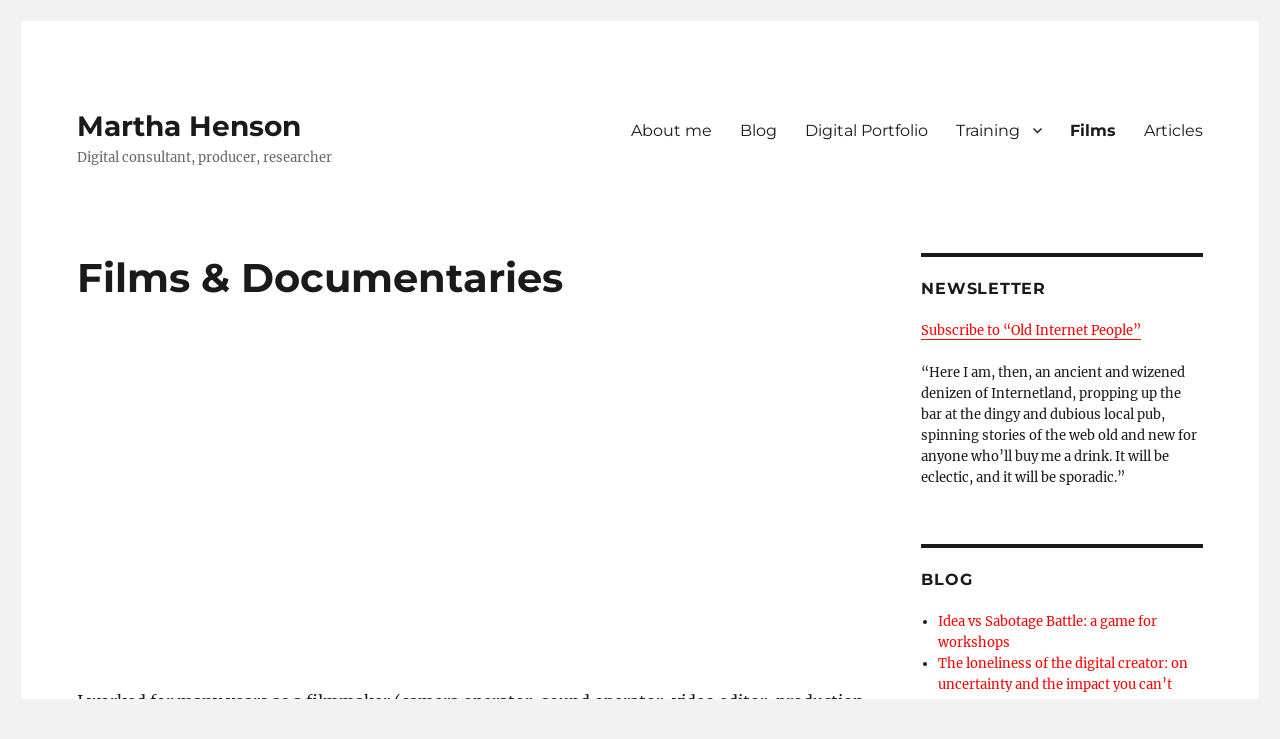

--- FILE ---
content_type: text/plain
request_url: https://www.google-analytics.com/j/collect?v=1&_v=j102&a=1807189401&t=pageview&_s=1&dl=https%3A%2F%2Fmarthahenson.com%2Ffilms-documentaries%2F&ul=en-us%40posix&dt=Films%20%26%20Documentaries%20%E2%80%93%20Martha%20Henson&sr=1280x720&vp=1280x720&_u=IEBAAEABAAAAACAAI~&jid=1349188678&gjid=1629142197&cid=895183263.1763208179&tid=UA-100561105-1&_gid=304953482.1763208179&_r=1&_slc=1&z=1575728225
body_size: -451
content:
2,cG-GQFG1TXT3W